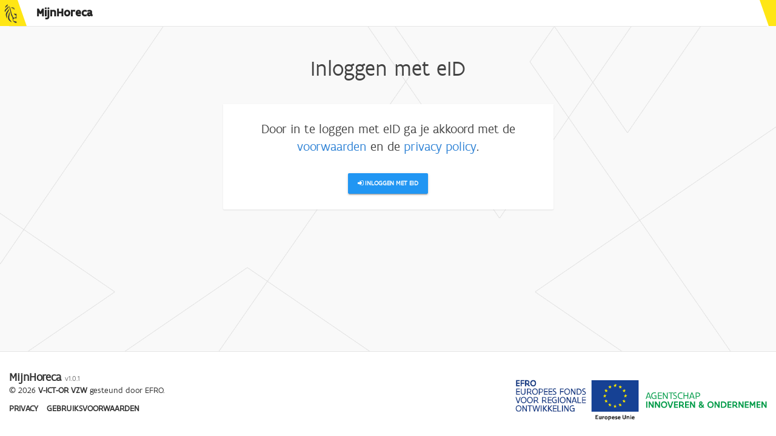

--- FILE ---
content_type: text/html; charset=utf-8
request_url: https://mijnhoreca.be/eid-sessie
body_size: 5386
content:
<!DOCTYPE html>
<html lang='nl'>
<head>
<title>Inloggen met eID
 - MijnHoreca</title>
<meta charset='utf-8'>
<meta content='width=device-width, initial-scale=1' name='viewport'>
<meta content='V-ICT-OR vzw' name='author'>
<meta content='MijnHoreca: online horecavergunningen vlaanderen' name='description'>
<meta content='horeca, mijnhoreca, mijn horeca, horecavergunning, horecavergunningen, online horecavergunningen, horeca vlaanderen' name='keywords'>
<meta content='summary' name='twitter:card'>
<meta content='MijnHoreca' name='twitter:site'>
<meta content='MijnHoreca' name='twitter:title'>
<meta content='MijnHoreca' name='twitter:description'>
<meta content='https://mijnhoreca.be/assets/favicon-62691f1ee42b6089ecdba92d1c64ce4c0ffcccae5fa0b220ccc6b92e87ce1551.png' name='twitter:image:src'>
<meta content='mijnhoreca.be' name='twitter:domain'>
<meta content='MijnHoreca' property='og:title'>
<meta content='website' property='og:type'>
<meta content='https://mijnhoreca.be/assets/logo-5019a551ad3c0c032d9e4481d322ea8d9255751d37678395b9ce4c44afbe1eb4.png' property='og:image'>
<meta content='MijnHoreca' property='og:description'>
<meta content='MijnHoreca' property='og:site_name'>
<link href='/favicon.ico' rel='icon' type='image/x-icon'>
<meta name="csrf-param" content="authenticity_token" />
<meta name="csrf-token" content="lc6414rq4TbPp4BwaG4B+XD6+JsFX2T5u87cM3o19vo4ZvTmoLK+L8elrLaP05X1rwx1dcMAl39dzhfa2B323g==" />
<link rel="stylesheet" media="screen" href="/assets/application-af9df2670d3ce21bbaea2ed6fd4a1a5175896da209a00f17b1710fc7ab4f9141.css" data-turbolinks-track="reload" />
<script data-turbolinks-track='reload'>var hc = window.hc = { pageLoadEvents: [] };</script>
<script src="/assets/application-b065fad2364d7c459afa3975e6bb1e8bd4633f8446611cc9f4cff265e195efa2.js" data-turbolinks-track="reload"></script>
</head>
<body class='chrome macos' id='page-top'>
<div style="height: 0; width: 0; position: absolute; visibility: hidden">
    <!--?xml version="1.0" encoding="UTF-8"?--><svg xmlns="http://www.w3.org/2000/svg"><defs><style>.cls-1{fill:#333332;fill-rule:evenodd}</style><style>.cls-1{fill:#333332;fill-rule:evenodd}</style></defs><symbol id="chat-alt" viewBox="0 0 27 23"><title>chat-alt</title><path data-name="icon chat copy" d="M27 8.1a5.11 5.11 0 0 0-.08-.89 4.48 4.48 0 0 0-4.4-3.72H12.23a4.48 4.48 0 0 0-4.11 4.36v5.57a4.56 4.56 0 0 0 1.11 3.06 4.5 4.5 0 0 0 3.61 1.58h6.4a.21.21 0 0 1 .2.1q1.48 1.77 3 3.53l.69.82a3.73 3.73 0 0 0 .31.34.67.67 0 0 0 .41.15H24a.68.68 0 0 0 .35-.43.94.94 0 0 0 0-.38v-.9-3.58l.06-.08A4.46 4.46 0 0 0 27 13.45V8.1zm-7.32 8.27h-6.95a2.83 2.83 0 0 1-2.46-1.22 3 3 0 0 1-.55-1.84v-1.17-3.93a2.89 2.89 0 0 1 2.73-3h9.93a3 3 0 0 1 2.17.91 3 3 0 0 1 .82 2.16v5.34a2.81 2.81 0 0 1-2 2.67.75.75 0 0 0-.59.84v2.46l-1.54-1.82-.85-1a.93.93 0 0 0-.7-.33zm0 .32zM7.13 10.24a.32.32 0 0 0-.31-.32h-.37a1 1 0 0 0-.64.31c-.31.35-.6.71-.9 1.07l-.69.85V10.6a.74.74 0 0 0-.58-.8 2.85 2.85 0 0 1-2-2.64v-2.4a4.07 4.07 0 0 1 .12-1.06 2.83 2.83 0 0 1 2.83-2h6.95a2.82 2.82 0 0 1 2.16.86.31.31 0 0 0 .22.1h1.28a.29.29 0 0 0 .32-.27.29.29 0 0 0 0-.05.31.31 0 0 0-.11-.24 4.1 4.1 0 0 0-3.49-2C9.36 0 6.8 0 4.24 0A4.4 4.4 0 0 0 0 4a25.74 25.74 0 0 0 0 2.79V7a4.48 4.48 0 0 0 2.56 4.16l.06.11V14.93a1 1 0 0 0 0 .25.55.55 0 0 0 .53.51.57.57 0 0 0 .39-.16 2.53 2.53 0 0 0 .3-.34l.52-.63 2.35-2.87.05-.09h.1a.32.32 0 0 0 .28-.32.26.26 0 0 0 0-.09v-1z" fill="#333332"></path></symbol><symbol id="chat" viewBox="0 0 19 16.16"><title>chat</title><path d="M5.34 9.2zM5 8.95V4.09A2.14 2.14 0 0 1 7 2h5a2.12 2.12 0 0 0-2-2H7.2C4.93.05 2.91 0 2 0a2.2 2.2 0 0 0-2 2v4.91a2.14 2.14 0 0 0 2 2 1 1 0 0 1 .25.7V12l2.39-2.8A.93.93 0 0 1 5 9zm6.66 2.37zm2 1.68H9a2.25 2.25 0 0 1-2-2.06V6.09A2.14 2.14 0 0 1 9 4h8a2.22 2.22 0 0 1 2 2v5a2.15 2.15 0 0 1-2 2 1 1 0 0 0-.25.71v2.46l-2.39-2.84a.93.93 0 0 0-.7-.33zm0 .32z" opacity=".4" style="isolation:isolate"></path></symbol><symbol id="comment-ok" viewBox="0 0 48 42"><path id="icon_comment" data-name="icon comment" class="cls-1" d="M1256.54 242.991a1.491 1.491 0 0 0 .57-.117 1.464 1.464 0 0 0 .88-1.34v-32.549a7.982 7.982 0 0 0-7.96-7.985h-32.06a7.982 7.982 0 0 0-7.96 7.985v19.792a7.981 7.981 0 0 0 7.96 7.985h31.48l6.08 5.826a1.467 1.467 0 0 0 1.01.403zm-6.51-39.077a5.063 5.063 0 0 1 5.05 5.071v29.144l-4.05-3.878a1.444 1.444 0 0 0-1-.4h-32.06a5.068 5.068 0 0 1-5.05-5.07v-19.796a5.069 5.069 0 0 1 5.05-5.071h32.06z" transform="translate(-1210 -201)"></path><path id="icon_ok" data-name="icon ok" class="cls-1" d="M1242.8 215.431c-.01.008-.01.018-.02.026l-10.65 10.3a.852.852 0 0 1-1.14 0l-5.73-5.537a.764.764 0 0 1-.02-1.083.053.053 0 0 0 .02-.026l1.15-1.109a.847.847 0 0 1 1.15 0l4 3.881 8.9-8.638a.841.841 0 0 1 1.15 0l1.17 1.109a.773.773 0 0 1 .02 1.077z" transform="translate(-1210 -201)"></path></symbol><symbol id="comment" viewBox="0 0 48 42"><path id="icon_comment" data-name="icon comment" class="cls-1" d="M1224.24 216.609a2.375 2.375 0 1 1-2.36 2.375 2.372 2.372 0 0 1 2.36-2.375zm9.69 0a2.375 2.375 0 1 1-2.37 2.375 2.37 2.37 0 0 1 2.37-2.375zm9.68 0a2.375 2.375 0 1 1-2.37 2.375 2.372 2.372 0 0 1 2.37-2.375zm-32.15 26.382a1.491 1.491 0 0 1-.57-.117 1.464 1.464 0 0 1-.88-1.34v-32.549a7.982 7.982 0 0 1 7.96-7.985h32.06a7.982 7.982 0 0 1 7.96 7.985v19.792a7.981 7.981 0 0 1-7.96 7.985h-31.48l-6.08 5.826a1.467 1.467 0 0 1-1.01.403zm6.51-39.077a5.063 5.063 0 0 0-5.05 5.071v29.144l4.05-3.878a1.444 1.444 0 0 1 1-.4h32.06a5.068 5.068 0 0 0 5.05-5.07v-19.796a5.069 5.069 0 0 0-5.05-5.071h-32.06z" transform="translate(-1210 -201)"></path></symbol><symbol id="cross" viewBox="0 0 28.84 28.84"><title>cross</title><path d="M26.01 28.84L14.42 17.25 2.83 28.84 0 26.01l11.59-11.59L0 2.83 2.83 0l11.59 11.59L26.01 0l2.83 2.83-11.59 11.59 11.59 11.59-2.83 2.83z"></path></symbol><symbol id="login-circle" viewBox="0 0 14 14"><title>login</title><path d="M7 4a2 2 0 1 1-2 2 2 2 0 0 1 2-2zm0 10a7 7 0 0 0 4.65-1.78 6 6 0 0 0-9.3 0A7 7 0 0 0 7 14z"></path></symbol><symbol id="question-circle" viewBox="0 0 14 14"><title>question-circle</title><path data-name="copy 2" d="M6.36 9.19l1.55-.42a.72.72 0 0 1-.27-.55C7.64 7.12 10 7 10 5.06 10 3.84 8.87 3 7.06 3A4.11 4.11 0 0 0 4 4.25l1.13 1.2a2.24 2.24 0 0 1 1.72-.81C7.63 4.64 8 5 8 5.38 8 6.28 5.9 6.47 5.9 8a1.66 1.66 0 0 0 .46 1.19zM7 12a1.07 1.07 0 1 0-1.1-1.05A1.11 1.11 0 0 0 7 12z"></path></symbol><symbol id="search" viewBox="0 0 63.08 63.05"><title>search</title><path data-name="icon search" d="M26.68 53.32A26.66 26.66 0 1 0 0 26.66a26.66 26.66 0 0 0 26.68 26.66zm0-45.91A19.24 19.24 0 1 1 7.42 26.66 19.24 19.24 0 0 1 26.68 7.41zm32.7 55.64A3.71 3.71 0 0 0 62 56.72L45.54 40.26a3.71 3.71 0 0 0-5.25 5.25L56.75 62a3.71 3.71 0 0 0 2.62 1.09z" style="isolation:isolate"></path></symbol><symbol id="smiley" viewBox="0 0 45 45"><title>smiley</title><path data-name="icon happy" d="M22.5 0A22.5 22.5 0 1 0 45 22.5 22.52 22.52 0 0 0 22.5 0zm0 2.31A20.19 20.19 0 1 1 2.31 22.5 20.17 20.17 0 0 1 22.46 2.31zM13.85 11a3.46 3.46 0 1 0 3.46 3.46A3.46 3.46 0 0 0 13.85 11zm17.3 0a3.46 3.46 0 1 0 3.47 3.46A3.46 3.46 0 0 0 31.15 11zm2.29 16.68a1.18 1.18 0 0 0-.88.54 12.13 12.13 0 0 1-20 0 1.19 1.19 0 0 0-1.1-.5 1.21 1.21 0 0 0-.79 1.82 14.43 14.43 0 0 0 23.81 0 1.18 1.18 0 0 0-1-1.86z" fill="#333332"></path></symbol><symbol id="star" viewBox="0 0 26.37 24"><title>star</title><path data-name="star" d="M20.83 24a.9.9 0 0 0 .85-.95v-.11L20 15.3l6-5.26a.86.86 0 0 0 .1-1.21.94.94 0 0 0-.58-.29l-8.13-.87L14 .53a1 1 0 0 0-1.2-.45.9.9 0 0 0-.47.45L9 7.63.82 8.5a.9.9 0 0 0-.82 1 .84.84 0 0 0 .3.5l6 5.26-1.61 7.67a.89.89 0 0 0 .71 1 1 1 0 0 0 .64-.1L13.18 20l7.11 3.85a1 1 0 0 0 .54.15z"></path></symbol><symbol id="thumb" viewBox="0 0 45 49.99"><title>thumb</title><path data-name="icon thumb" d="M45 31.25a4.88 4.88 0 0 0-2.32-4.12 4.82 4.82 0 0 0 .91-2.82 4.89 4.89 0 0 0-4.92-4.86H23a45.71 45.71 0 0 0 2.31-14.11 5.24 5.24 0 0 0-10.39-1.09l-.11.57a36.24 36.24 0 0 1-7 15.66 8 8 0 0 1-6.36 3.12A1.4 1.4 0 0 0 0 25v18.05a1.44 1.44 0 0 0 .41 1A20.61 20.61 0 0 0 15 50h20.71a5 5 0 0 0 5.07-4.71 4.79 4.79 0 0 0-.78-2.7 4.82 4.82 0 0 0 2.11-6.94 4.87 4.87 0 0 0 2.89-4.4zm-14.77-9h8.44a2.085 2.085 0 1 1 0 4.17h-8.44a2.1 2.1 0 1 1 0-4.2zm-3 25H15a17.8 17.8 0 0 1-12.19-4.79V26.3A10.83 10.83 0 0 0 10 22.19a39 39 0 0 0 7.58-16.86l.11-.57a2.42 2.42 0 0 1 2.67-2 2.52 2.52 0 0 1 2.14 2.57A43.35 43.35 0 0 1 20.23 19l-.47 1.4a1.4 1.4 0 0 0 .19 1.25 1.42 1.42 0 0 0 1.14.58h4.7a4.85 4.85 0 0 0-.48 2.08 4.8 4.8 0 0 0 1.49 3.47 4.79 4.79 0 0 0-.17 6.77l.17.17a4.8 4.8 0 0 0-1.49 3.47 4.86 4.86 0 0 0 2.33 4.12 4.77 4.77 0 0 0-.92 2.82 4.71 4.71 0 0 0 .48 2.08zm8.51 0h-4.1a2.085 2.085 0 1 1 0-4.17h4.22a2.1 2.1 0 0 1 1.51.63 2.05 2.05 0 0 1 .6 1.52 2.2 2.2 0 0 1-2.26 2zM38 40.28h-7.77a2.085 2.085 0 1 1 0-4.17H38a2.082 2.082 0 0 1 .18 4.16H38zm2.11-6.94h-9.88a2.085 2.085 0 1 1 0-4.17h9.85a2.14 2.14 0 0 1 .42 0 2.08 2.08 0 0 1-.42 4.12z" fill="#333332"></path></symbol><symbol id="up-down" viewBox="0 0 7.03 10.01"><title>up-down</title><path d="M.18 7.17c.25.25 2.83 2.65 2.83 2.65a.68.68 0 0 0 1 0s2.6-2.4 2.84-2.65a.69.69 0 0 0 0-1 .66.66 0 0 0-.93 0L3.5 8.42l-2.36-2.2a.66.66 0 0 0-.93 0 .7.7 0 0 0-.03.95zm6.65-4.3C6.59 2.62 4.01.2 4.01.2a.67.67 0 0 0-1 0S.44 2.62.2 2.87a.7.7 0 0 0 0 1 .65.65 0 0 0 .92 0l2.4-2.26 2.36 2.22a.65.65 0 0 0 .92 0 .7.7 0 0 0 0-1z"></path></symbol><symbol id="vlaanderen-logo" viewBox="0 0 19.61 31.05"><title>vlaanderen-logo</title><path data-name="Logo Vlaanderen" d="M19.61 16c-1.08-.82-1.59 0-2.27 0s-1.12-1-1.56-.75c-.85.43.34 2 .86 2.27a12.51 12.51 0 0 0 1.18.59 1.72 1.72 0 0 1 1 1.55 3 3 0 0 1 0 .75c-.31 1.32-2.64 2.52-4 1.61a3 3 0 0 1-1.4-2c-.36-1.73-1.62-3-2-4.7-.25-1-.43-2.12-.7-3.15S10.17 10 9.94 9A27.44 27.44 0 0 0 9 5.92C7.71 2.61 7.14 2.85 7.14 2.85s.46.92 2.15 9A47.8 47.8 0 0 0 10.42 17c.16.42.44 1.32.62 1.72.54 1.16 2 2.92 2.05 4.51.05.92.16 1.68.18 2.37a7.37 7.37 0 0 0 .24 1.4c.35 1 3.14 4.09 6.1 4.09v-2.41a10.88 10.88 0 0 1-5.79-1.82 6.37 6.37 0 0 1 .35-1.7 2.78 2.78 0 0 1 2.39-1.94 17.91 17.91 0 0 1 3 .31V16zM6.82 7.36c-.11 1.77-2.87 4.2-3.73 5.75A11.43 11.43 0 0 0 2 15.95a7.53 7.53 0 0 0 .62 4.67c.91 2.18-.12 3 .59 2.54.88-.72.75-2.39.68-3.43a14.77 14.77 0 0 1 0-2.82 13.29 13.29 0 0 1 2.41-5.33 4.84 4.84 0 0 0 .52-4.22m.56 5s.29 1.4-1 5c-3.26 9.45 3 10.34 4.74 12.56 0 0 .69-1-2.14-4-1-1.12-2-3.6-1.15-7.15 1.17-5.13-.5-6.39-.5-6.39M1.21 6.2A4.53 4.53 0 0 1 1 4.7c.2-2.22 2.23-3.12 2.73-3.45A2.7 2.7 0 0 0 4.76 0a3 3 0 0 1-1.21 3.67A6.06 6.06 0 0 0 1.21 6.2m5.11-2.15c.11.23 1 1.45-2.48 4.27s-2.36 4.84-2.36 4.84-3.66-2 .56-5.53 3.35-4.2 3.35-4.2a1.05 1.05 0 0 1 .93.63m4.46 1.08c.59.08 1 1.92 2.35 2.32 1 .29 2.08.13 2.32.74a.52.52 0 0 0 .37.92c.39-1.12.58-5.24-5.03-3.98zm1.86.86c0-.13.12 0 .27-.12a1.66 1.66 0 0 1 .59-.48 1 1 0 0 1 .62 0c.12 0 0 .33 0 .4s-.74-.09-.74.32c0 .67.91 0 1.38 0 .23 1.64-2.48 1.19-2.08-.16z"></path></symbol><symbol id="warning" viewBox="0 0 22.03 20"><title>warning</title><path data-name="icon warning" d="M3.06 20.01a5.83 5.83 0 0 1-1-.09 2.25 2.25 0 0 1-1.91-3.08 4.91 4.91 0 0 1 .42-.92c0-.15 8-14 8.06-14.16A4.86 4.86 0 0 1 9.51.62a2.16 2.16 0 0 1 3 0 4.37 4.37 0 0 1 .84 1c-.07 0 8.14 14.36 8.12 14.28a4.36 4.36 0 0 1 .54 1.46 2.32 2.32 0 0 1-2.48 2.65c-1.32.05-.64 0-2 0H3.06zm16-1.34a3.66 3.66 0 0 0 .7 0 .94.94 0 0 0 .8-1.33 4.13 4.13 0 0 0-.36-.75c-.57-1-8.07-14.14-8.1-14.24-.72-1-1.34-1-2.1 0 0 .05-8.22 14.29-8.17 14.36-.82 1.3-.36 1.93 1.18 1.94h16zm-9-12h2v6h-2.05v-6zm-.05 9.34v-2h2v2h-2z"></path></symbol></svg>
</div>

<div class='container'>
<div class='row'>
<div id='flash'>
</div>
</div>
</div>
<nav class='navbar navbar-default navbar-fixed-top' id='main_nav' style=''>
<div class='container-fluid'>
<div class='navbar-header'>
<button class='navbar-toggle collapsed' data-target='#main_navbar_collapse' data-toggle='collapse' type='button'>
<span class='sr-only'>Toggle navigation</span>
Menu
<i class="fa fa-bars"></i>
</button>
<a class='navbar-brand page-scroll' href='https://mijnhoreca.be'>
<div id='brand_logo'>
<svg id='svg_logo'>
<use xlink:href='#vlaanderen-logo'></use>
</svg>
</div>
<div id='brand_text'>
MijnHoreca
</div>
</a>
</div>
<div class='collapse navbar-collapse' id='main_navbar_collapse'>
<ul class='nav navbar-nav navbar-right'>
</ul>
</div>
</div>
</nav>
<header style='height:43px;min-height:43px'>&nbsp;</header>
<div style='margin-bottom:50px'></div>
<div class='container'>
<div class='row'>
<div class='col-sm-12'>
<h1 class='text-center' style='margin-bottom:40px;margin-top:0'>Inloggen met eID
</h1>
</div>
</div>
</div>
<div class='container'>
<div class='row'>
<div class='col-sm-6 col-sm-offset-3'>
<div class='background-block'>
<p class='lead text-center' style='margin-bottom:30px'>
Door in te loggen met eID ga je akkoord met de
<a target="_blank" href="/gebruiksvoorwaarden">voorwaarden</a>
en de <a target="_blank" href="/privacy-policy">privacy policy</a>.
</p>
<p class='text-center' style='margin-bottom: 0'><a class="btn btn-primary btn-lg" href="/__saml/init"><i class="fa fa-sign-in"></i> Inloggen met eID</a></p>
</div>
</div>
</div>
</div>

<footer class='fixed white' style='overflow:hidden'>
<div class='container-fluid'>
<div class='row'>
<div class='col-sm-6'>
<h2>
MijnHoreca
<small class='text-muted'>v1.0.1</small>
</h2>
<p>
&copy;
2026
<a target="_blank" href="https://v-ict-or.be/">V-ICT-OR vzw</a>
gesteund door EFRO.
</p>
<ul class='list-inline'>
<li><a href="/privacy-policy">Privacy</a></li>
<li><a href="/gebruiksvoorwaarden">Gebruiksvoorwaarden</a></li>
</ul>
</div>
<div class='col-sm-6 text-right'>
<img style="height:100px" src="/images/efro.png" />
<img style="width:200px" src="/images/vlaio.svg" />
</div>
</div>
</div>
</footer>
<script>
  (function(f, a, t, h, o, m){
    a[h]=a[h]||function(){
      (a[h].q=a[h].q||[]).push(arguments)
    };
    o=f.createElement('script'),
    m=f.getElementsByTagName('script')[0];
    o.async=1; o.src=t; o.id='fathom-script';
    m.parentNode.insertBefore(o,m)
  })(document, window, '//analytics.v-ict-or.be/tracker.js', 'fathom');
  fathom('set', 'siteId', 'RDDEK');
  fathom('trackPageview');
</script>
</body>
</html>


--- FILE ---
content_type: image/svg+xml
request_url: https://mijnhoreca.be/images/vlaio.svg
body_size: 4688
content:
<?xml version="1.0" encoding="UTF-8"?>
<svg width="282px" height="37px" viewBox="0 0 282 37" version="1.1" xmlns="http://www.w3.org/2000/svg" xmlns:xlink="http://www.w3.org/1999/xlink">
    <!-- Generator: Sketch 43.1 (39012) - http://www.bohemiancoding.com/sketch -->
    <title>Logo Wide</title>
    <desc>Created with Sketch.</desc>
    <defs></defs>
    <g id="Symbols" stroke="none" stroke-width="1" fill="none" fill-rule="evenodd">
        <g id="Navigation/Desktop" transform="translate(-90.000000, -21.000000)" fill="#009B48">
            <g id="Logo-Wide">
                <g transform="translate(90.000000, 21.000000)">
                    <path d="M5.2272,0.2308 L0.0002,15.4368 L1.8462,15.4368 L3.0692,11.8958 L9.7842,11.8958 L11.0072,15.4368 L12.8532,15.4368 L7.6152,0.2308 L5.2272,0.2308 Z M6.4272,2.1458 L9.2192,10.2338 L3.6342,10.2338 L6.4272,2.1458 Z" id="Fill-1"></path>
                    <path d="M25.0027,15.4606 L24.3217,15.4606 L23.2597,14.6416 C22.2797,15.3226 21.2757,15.6686 19.9027,15.6686 C17.7917,15.6686 16.0607,14.8146 14.8377,13.4066 C13.6147,11.9996 12.9107,10.0146 12.9107,7.7416 C12.9107,5.6186 13.5107,3.6806 14.7567,2.2726 C16.0027,0.8656 17.8957,0.0006 20.4447,0.0006 C21.0107,0.0006 21.6567,0.0456 22.2677,0.1276 C22.8797,0.2076 23.4907,0.3226 24.0097,0.4736 L24.0097,2.1116 L23.9177,2.1576 C23.3757,1.9846 22.7877,1.8696 22.1987,1.7886 C21.5987,1.7076 21.0447,1.6726 20.5837,1.6726 C18.5987,1.6726 17.1337,2.3426 16.1647,3.4156 C15.1837,4.4886 14.6987,5.9886 14.6987,7.6386 C14.6987,9.4266 15.2527,11.0066 16.2227,12.1496 C17.1797,13.3036 18.5297,14.0066 20.0987,14.0066 C20.9867,14.0066 21.7137,13.7756 22.2327,13.4996 C22.7527,13.2226 23.0867,12.8876 23.2597,12.6916 L23.2597,8.8726 L19.9717,8.8726 L19.9717,7.0846 L25.0027,7.0846 L25.0027,15.4606 Z" id="Fill-2"></path>
                    <polygon id="Fill-4" points="28.4641 0.2306 37.6251 0.2306 37.6251 1.8926 30.2521 1.8926 30.2521 7.0036 37.6251 7.0036 37.6251 8.6656 30.2521 8.6656 30.2521 13.7756 37.6251 13.7756 37.6251 15.4376 28.4641 15.4376"></polygon>
                    <polygon id="Fill-6" points="41.8362 3.5768 41.8362 15.4378 40.0482 15.4378 40.0482 0.2308 41.9052 0.2308 49.2552 11.9878 49.2552 0.2308 51.0432 0.2308 51.0432 15.4378 49.2552 15.4378"></polygon>
                    <polygon id="Fill-8" points="53.2932 0.2306 64.4842 0.2306 64.4842 1.8926 59.7772 1.8926 59.7772 15.4376 58.0002 15.4376 58.0002 1.8926 53.2932 1.8926"></polygon>
                    <path d="M64.1965,13.3839 L64.2305,13.3719 C65.0385,13.7419 66.5265,14.0069 67.5775,14.0069 C69.3305,14.0069 71.0615,13.3719 71.0615,11.5029 C71.0615,10.4879 70.5885,9.8879 69.7225,9.3459 C68.9965,8.8839 66.0995,7.5229 65.4765,7.0039 C64.7385,6.4149 64.2775,5.4689 64.2775,4.0959 C64.2775,1.2349 66.3195,-0.0001 68.9845,-0.0001 C69.9195,-0.0001 70.8305,0.1619 71.6615,0.4039 L71.6615,1.9269 L71.6275,1.9499 C70.9345,1.8119 69.9535,1.6379 68.9845,1.6379 C67.3005,1.6379 65.9035,2.1809 65.9035,3.9579 C65.9035,4.7079 66.1465,5.1229 66.5615,5.4919 C67.3115,6.1609 69.6765,7.1189 70.8195,7.9379 C72.0655,8.8259 72.7225,9.4149 72.7225,11.1109 C72.7225,14.1339 70.1965,15.6689 67.3005,15.6689 C66.1925,15.6689 65.1195,15.4489 64.1965,14.9989 L64.1965,13.3839 Z" id="Fill-10"></path>
                    <path d="M85.7717,13.5567 L85.7717,15.1957 C85.2527,15.3457 84.6417,15.4607 84.0417,15.5417 C83.4297,15.6337 82.8067,15.6687 82.2647,15.6687 C79.7267,15.6687 77.8227,14.8377 76.5767,13.4067 C75.3187,11.9757 74.6847,9.9567 74.6847,7.5917 C74.7307,5.4577 75.3537,3.5417 76.5997,2.1807 C77.8457,0.8197 79.7267,-0.0003 82.2647,-0.0003 C82.8067,-0.0003 83.4297,0.0457 84.0417,0.1267 C84.6417,0.2077 85.2527,0.3227 85.7717,0.4737 L85.7717,2.1117 L85.6917,2.1577 C85.1487,1.9847 84.5487,1.8687 83.9607,1.7877 C83.3727,1.7077 82.8187,1.6727 82.3567,1.6727 C80.3837,1.6727 78.9077,2.3077 77.9377,3.3807 C76.9577,4.4537 76.4607,6.0117 76.4607,7.8227 C76.4607,9.6227 76.9457,11.1577 77.9257,12.2527 C78.9077,13.3487 80.3727,13.9947 82.3567,13.9947 C82.8187,13.9947 83.3727,13.9607 83.9607,13.8797 C84.5487,13.7997 85.1487,13.6837 85.6917,13.5107 L85.7717,13.5567 Z" id="Fill-13"></path>
                    <polygon id="Fill-16" points="97.2874 8.7228 89.8684 8.7228 89.8684 15.4378 88.0794 15.4378 88.0794 0.2308 89.8684 0.2308 89.8684 6.9458 97.2874 6.9458 97.2874 0.2308 99.0754 0.2308 99.0754 15.4378 97.2874 15.4378"></polygon>
                    <path d="M104.844,10.234 L110.429,10.234 L107.636,2.146 L104.844,10.234 Z M110.993,11.896 L104.279,11.896 L103.056,15.438 L101.21,15.438 L106.437,0.231 L108.824,0.231 L114.063,15.438 L112.217,15.438 L110.993,11.896 Z" id="Fill-18"></path>
                    <path d="M117.9856,1.9151 L117.9856,8.8611 L119.4166,8.8611 C121.0786,8.8611 122.4516,8.6651 123.4206,8.1341 C124.3786,7.6031 124.9086,6.7721 124.9086,5.4461 C124.9086,4.0611 124.2976,3.1851 123.3166,2.6421 C122.3356,2.1001 120.9516,1.9151 119.4166,1.9151 L117.9856,1.9151 Z M116.1976,15.4371 L116.1976,0.2301 L119.1856,0.2301 C121.6666,0.2301 123.5476,0.6001 124.8046,1.3841 C126.0506,2.1811 126.6966,3.4151 126.6966,5.1691 C126.6966,6.5421 126.3156,7.5921 125.6346,8.3761 C124.9546,9.1721 124.0196,9.7271 122.8886,10.0611 C121.7586,10.3951 120.4556,10.5451 119.0826,10.5451 L117.9856,10.5451 L117.9856,15.4371 L116.1976,15.4371 Z" id="Fill-20"></path>
                    <polygon id="Fill-22" points="1.211 36.7045 3.911 36.7045 3.911 21.4975 1.211 21.4975"></polygon>
                    <polygon id="Fill-24" points="9.6111 26.5973 9.6111 36.7043 6.9111 36.7043 6.9111 21.4973 9.6111 21.4973 15.9341 31.6173 15.9341 21.4973 18.6331 21.4973 18.6331 36.7043 15.9341 36.7043"></polygon>
                    <polygon id="Fill-25" points="24.3333 26.5973 24.3333 36.7043 21.6333 36.7043 21.6333 21.4973 24.3333 21.4973 30.6553 31.6173 30.6553 21.4973 33.3553 21.4973 33.3553 36.7043 30.6553 36.7043"></polygon>
                    <path d="M38.2483,28.9742 C38.2483,30.4972 38.6513,31.8472 39.4363,32.8052 C40.2093,33.7622 41.3633,34.3392 42.8863,34.3392 C44.3623,34.3392 45.4813,33.8092 46.2313,32.8852 C46.9813,31.9742 47.3743,30.6942 47.3743,29.2042 C47.3743,27.4622 46.7853,26.1132 45.9203,25.2132 C45.0433,24.3132 43.8783,23.8512 42.7253,23.8512 C41.6053,23.8512 40.4753,24.2892 39.6443,25.1562 C38.8023,26.0212 38.2483,27.3012 38.2483,28.9742 M35.5483,29.0892 C35.5483,26.8742 36.2983,24.9242 37.5903,23.5162 C38.8823,22.1092 40.7173,21.2662 42.8863,21.2662 C45.0553,21.2662 46.8543,22.1092 48.1123,23.5162 C49.3583,24.9242 50.0743,26.8742 50.0743,29.0892 C50.0743,31.3052 49.3363,33.2542 48.0433,34.6622 C46.7513,36.0702 44.9283,36.9352 42.7593,36.9352 C40.5903,36.9352 38.7783,36.0702 37.5323,34.6622 C36.2743,33.2542 35.5483,31.3052 35.5483,29.0892" id="Fill-26"></path>
                    <polygon id="Fill-27" points="64.22 21.4977 58.901 36.9357 55.74 36.9357 50.42 21.4977 53.282 21.4977 57.32 33.2207 61.358 21.4977"></polygon>
                    <polygon id="Fill-28" points="66.0657 21.4977 75.0997 21.4977 75.0997 24.0947 68.7657 24.0947 68.7657 27.8437 74.9267 27.8437 74.9267 30.4397 68.7657 30.4397 68.7657 34.1087 75.0997 34.1087 75.0997 36.7047 66.0657 36.7047"></polygon>
                    <path d="M80.2229,24.0943 L80.2229,29.5633 L81.9299,29.5633 C83.4989,29.5633 84.5149,29.2973 85.1379,28.8353 C85.7609,28.3743 85.9799,27.7163 85.9799,26.8983 C85.9799,26.0673 85.7609,25.3743 85.1379,24.8783 C84.5149,24.3823 83.4989,24.0943 81.9299,24.0943 L80.2229,24.0943 Z M77.5229,36.7043 L77.5229,21.4973 L81.8839,21.4973 C82.8879,21.4973 83.9719,21.6243 84.9879,21.9473 C86.0029,22.2703 86.9139,22.8013 87.5949,23.6203 C88.2759,24.4403 88.6919,25.5133 88.6919,26.9783 C88.6919,28.0393 88.4259,28.9053 87.9639,29.6093 C87.5029,30.3133 86.8569,30.8663 86.0829,31.2703 C86.3949,31.9623 87.0069,32.7703 87.7099,33.4623 C88.4139,34.1663 89.2219,34.7663 89.9139,35.0083 L89.9139,35.1353 L88.7139,36.9353 C87.9639,36.9353 87.1919,36.6013 86.4759,36.0813 C85.7609,35.5733 85.1029,34.8813 84.5729,34.1553 C84.0409,33.4283 83.6379,32.6783 83.4179,32.0673 C82.9219,32.1473 82.4039,32.1583 81.8839,32.1583 L80.2229,32.1583 L80.2229,36.7043 L77.5229,36.7043 Z" id="Fill-29"></path>
                    <polygon id="Fill-30" points="91.6448 21.4977 100.6788 21.4977 100.6788 24.0947 94.3448 24.0947 94.3448 27.8437 100.5058 27.8437 100.5058 30.4397 94.3448 30.4397 94.3448 34.1087 100.6788 34.1087 100.6788 36.7047 91.6448 36.7047"></polygon>
                    <polygon id="Fill-31" points="105.802 26.5973 105.802 36.7043 103.102 36.7043 103.102 21.4973 105.802 21.4973 112.124 31.6173 112.124 21.4973 114.824 21.4973 114.824 36.7043 112.124 36.7043"></polygon>
                    <path d="M127.0198,24.9596 C127.0198,25.5936 127.3088,26.1936 127.9428,26.9436 C128.2658,26.8166 128.7498,26.6206 129.1308,26.2976 C129.5118,25.9856 129.8238,25.5596 129.8238,24.9596 C129.8238,24.4516 129.6048,24.1286 129.3038,23.9436 C129.0038,23.7586 128.6238,23.6886 128.3008,23.6886 C127.7358,23.6886 127.4128,23.8976 127.2398,24.1626 C127.0548,24.4286 127.0198,24.7396 127.0198,24.9596 L127.0198,24.9596 Z M127.5038,30.1626 C127.1238,30.3936 126.7438,30.6936 126.4658,31.0636 C126.1888,31.4436 126.0158,31.9046 126.0158,32.4706 C126.0158,33.6826 126.8238,34.4896 128.2658,34.4896 C129.3278,34.4896 130.1238,34.0626 130.7238,33.3706 L127.5038,30.1626 Z M136.1688,35.1586 L134.3238,36.9356 L132.5698,35.1926 C131.4508,36.3016 130.0078,36.9356 128.2538,36.9356 C126.8708,36.9356 125.6588,36.5206 124.7928,35.7586 C123.9278,34.9966 123.4198,33.8896 123.4198,32.4936 C123.4198,30.8206 124.1348,29.3316 125.7398,28.2246 C125.4618,27.9006 125.1628,27.4396 124.9318,26.8866 C124.6898,26.3326 124.5158,25.6746 124.5158,24.9476 C124.5158,23.9326 124.8508,23.0086 125.4978,22.3396 C126.1308,21.6706 127.0658,21.2666 128.2658,21.2666 C129.1768,21.2666 130.1808,21.5086 130.9658,22.0636 C131.7498,22.6166 132.3038,23.4816 132.3038,24.7636 C132.3038,25.7776 131.9578,26.5976 131.4508,27.2436 C130.9428,27.9006 130.2738,28.3866 129.6268,28.7206 L132.2008,31.3056 C132.6728,30.1866 132.9618,28.9856 133.1348,27.9366 L133.2268,27.9366 L135.3968,28.9046 C135.1198,30.5666 134.6808,31.9286 134.0928,33.0816 L136.1688,35.1586 Z" id="Fill-32"></path>
                    <path d="M146.3108,28.9742 C146.3108,30.4972 146.7148,31.8472 147.4988,32.8052 C148.2728,33.7622 149.4258,34.3392 150.9498,34.3392 C152.4258,34.3392 153.5448,33.8092 154.2948,32.8852 C155.0448,31.9742 155.4378,30.6942 155.4378,29.2042 C155.4378,27.4622 154.8488,26.1132 153.9838,25.2132 C153.1068,24.3132 151.9418,23.8512 150.7878,23.8512 C149.6678,23.8512 148.5388,24.2892 147.7068,25.1562 C146.8648,26.0212 146.3108,27.3012 146.3108,28.9742 M143.6118,29.0892 C143.6118,26.8742 144.3618,24.9242 145.6538,23.5162 C146.9458,22.1092 148.7808,21.2662 150.9498,21.2662 C153.1188,21.2662 154.9178,22.1092 156.1758,23.5162 C157.4218,24.9242 158.1368,26.8742 158.1368,29.0892 C158.1368,31.3052 157.3988,33.2542 156.1068,34.6622 C154.8148,36.0702 152.9918,36.9352 150.8228,36.9352 C148.6538,36.9352 146.8418,36.0702 145.5958,34.6622 C144.3378,33.2542 143.6118,31.3052 143.6118,29.0892" id="Fill-33"></path>
                    <polygon id="Fill-34" points="163.0296 26.5973 163.0296 36.7043 160.3296 36.7043 160.3296 21.4973 163.0296 21.4973 169.3516 31.6173 169.3516 21.4973 172.0516 21.4973 172.0516 36.7043 169.3516 36.7043"></polygon>
                    <path d="M177.7522,24.0943 L177.7522,34.1203 L179.7712,34.1203 C181.9052,34.1203 183.3012,33.4053 184.1782,32.4243 C185.0432,31.4443 185.3662,30.1863 185.3662,29.0893 C185.3662,27.8323 184.8822,26.5743 183.9132,25.6403 C182.9432,24.7173 181.4892,24.0943 179.5632,24.0943 L177.7522,24.0943 Z M175.0522,36.7043 L175.0522,21.4973 L180.0942,21.4973 C182.5742,21.4973 184.5942,22.3513 186.0012,23.7243 C187.4082,25.0973 188.1822,27.0013 188.1822,29.0783 C188.1822,30.9703 187.5472,32.8743 186.2312,34.3053 C184.9162,35.7363 182.9322,36.7043 180.2212,36.7043 L175.0522,36.7043 Z" id="Fill-35"></path>
                    <polygon id="Fill-36" points="190.3743 21.4977 199.4083 21.4977 199.4083 24.0947 193.0733 24.0947 193.0733 27.8437 199.2353 27.8437 199.2353 30.4397 193.0733 30.4397 193.0733 34.1087 199.4083 34.1087 199.4083 36.7047 190.3743 36.7047"></polygon>
                    <path d="M204.5315,24.0943 L204.5315,29.5633 L206.2385,29.5633 C207.8075,29.5633 208.8235,29.2973 209.4465,28.8353 C210.0695,28.3743 210.2885,27.7163 210.2885,26.8983 C210.2885,26.0673 210.0695,25.3743 209.4465,24.8783 C208.8235,24.3823 207.8075,24.0943 206.2385,24.0943 L204.5315,24.0943 Z M201.8315,36.7043 L201.8315,21.4973 L206.1925,21.4973 C207.1965,21.4973 208.2805,21.6243 209.2965,21.9473 C210.3115,22.2703 211.2225,22.8013 211.9035,23.6203 C212.5835,24.4403 212.9985,25.5133 212.9985,26.9783 C212.9985,28.0393 212.7335,28.9053 212.2715,29.6093 C211.8115,30.3133 211.1655,30.8663 210.3915,31.2703 C210.7035,31.9623 211.3155,32.7703 212.0185,33.4623 C212.7215,34.1663 213.5295,34.7663 214.2215,35.0083 L214.2215,35.1353 L213.0215,36.9353 C212.2715,36.9353 211.5005,36.6013 210.7845,36.0813 C210.0695,35.5733 209.4115,34.8813 208.8815,34.1553 C208.3495,33.4283 207.9465,32.6783 207.7265,32.0673 C207.2305,32.1473 206.7125,32.1583 206.1925,32.1583 L204.5315,32.1583 L204.5315,36.7043 L201.8315,36.7043 Z" id="Fill-37"></path>
                    <polygon id="Fill-38" points="218.6526 26.5973 218.6526 36.7043 215.9526 36.7043 215.9526 21.4973 218.6526 21.4973 224.9746 31.6173 224.9746 21.4973 227.6746 21.4973 227.6746 36.7043 224.9746 36.7043"></polygon>
                    <polygon id="Fill-39" points="230.6751 21.4977 239.7081 21.4977 239.7081 24.0947 233.3741 24.0947 233.3741 27.8437 239.5351 27.8437 239.5351 30.4397 233.3741 30.4397 233.3741 34.1087 239.7081 34.1087 239.7081 36.7047 230.6751 36.7047"></polygon>
                    <polygon id="Fill-40" points="255.0081 36.7047 252.3081 36.7047 252.3081 27.2777 249.8511 31.8927 247.2891 31.8927 244.8311 27.2777 244.8311 36.7047 242.1321 36.7047 242.1321 21.4977 244.8311 21.4977 248.5701 28.5477 252.3081 21.4977 255.0081 21.4977"></polygon>
                    <polygon id="Fill-41" points="258.0081 21.4977 267.0421 21.4977 267.0421 24.0947 260.7071 24.0947 260.7071 27.8437 266.8681 27.8437 266.8681 30.4397 260.7071 30.4397 260.7071 34.1087 267.0421 34.1087 267.0421 36.7047 258.0081 36.7047"></polygon>
                    <polygon id="Fill-42" points="272.1643 26.5973 272.1643 36.7043 269.4653 36.7043 269.4653 21.4973 272.1643 21.4973 278.4873 31.6173 278.4873 21.4973 281.1863 21.4973 281.1863 36.7043 278.4873 36.7043"></polygon>
                </g>
            </g>
        </g>
    </g>
</svg>